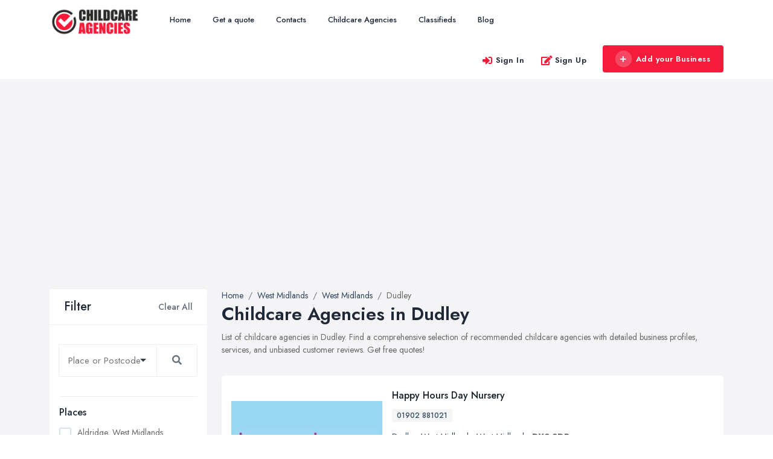

--- FILE ---
content_type: text/html; charset=UTF-8
request_url: https://www.childcarenurseries.co.uk/dudley
body_size: 9936
content:
<!doctype html>
<html>

<head>
    <meta charset="utf-8">
    <meta http-equiv="X-UA-Compatible" content="IE=edge">
    <meta name="viewport" content="width=device-width, initial-scale=1, shrink-to-fit=no">
    <meta name="google-site-verification" content="UvRo-OacK6FVbllrYhV449cjZW4mURluRwU9UPz5X40" />
        
            <title>Childcare Agencies in Dudley - Childminding & Nursery Services</title>
        <meta name="description" content="List of recommended childcare agencies in Dudley. Search for childcare agency in Dudley. Find local daycare & childminding services.">
         
            
    <!-- <meta name="author" content=""> -->
    <!-- Custom fonts for this template-->
    <!--Favicon-->
    <link rel="shortcut icon" href="/img/142/assets/favicon.ico" type="image/x-icon">
<link rel="icon" href="/img/142/assets/favicon.ico" type="image/x-icon">    <link href="https://fonts.googleapis.com/css?family=Nunito:200,200i,300,300i,400,400i,600,600i,700,700i,800,800i,900,900i" rel="stylesheet">
    <!-- Custom styles for this template-->
    <link href="https://www.childcarenurseries.co.uk/assets/domain/css/default/styles.css" rel="stylesheet">
    <link href="https://www.childcarenurseries.co.uk/assets/domain/css/default/custom.css" rel="stylesheet">
    <script async src="https://pagead2.googlesyndication.com/pagead/js/adsbygoogle.js?client=ca-pub-7625375526703358"
     crossorigin="anonymous"></script>    <!-- Custom styles for this page -->
<link href="https://www.childcarenurseries.co.uk/assets/admin/plugins/selectize/selectize.css" rel="stylesheet">
<link href="https://www.childcarenurseries.co.uk/assets/admin/plugins/selectize/selectize.bootstrap4.css" rel="stylesheet">
<link href="https://www.childcarenurseries.co.uk/assets/admin/plugins/toastify-js/toastify.min.css" rel="stylesheet">
    
    
</head>

<body>
    <!-- <div class="preloader"></div> -->
    <!-- Page Wrapper -->
    <div id="main-wrapper">
                 <!-- Default Organization Schema -->
      <script type="application/ld+json">
      {
         "@context": "https://schema.org",
         "@type": "Organization",
         "url": "https:\/\/www.childcarenurseries.co.uk",
         "name": "ChildCareNurseries.co.uk",
         "description": "List of recommended childcare agencies in the UK. Search for childcare agency by location, city and postcode. Find local daycare \u0026 childminding services.",
         "logo": "https:\/\/www.childcarenurseries.co.uk\/assets\/domain\/img\/logo.png"      }
      </script>
   
   
   <!-- ============================================================== -->
<!-- Top header  -->
<!-- ============================================================== -->
<!-- Start Navigation -->
<div class="header header-light dark-text">
    <div class="container">
        <nav id="navigation" class="navigation navigation-landscape">
            <div class="nav-header">
                
                <a class="nav-brand" href="https://www.childcarenurseries.co.uk/">
                    <img src="https://www.childcarenurseries.co.uk/img/142/assets/header-logo.png" class="logo" alt="Logo" />
                </a>
                <div class="nav-toggle"></div>
                <div class="mobile_nav">
                    <ul>
                                                    <li>
                                <a href="#" data-bs-toggle="modal" data-bs-target="#login" class="theme-cl fs-lg">
                                    <i class="lni lni-user"></i>
                                </a>
                            </li>
                                                <li>
                            <a href="https://www.childcarenurseries.co.uk/pages/signin" class="crs_yuo12 w-auto text-white theme-bg">
                                <span class="embos_45"><i class="fas fa-plus me-2"></i>Add Business</span>
                            </a>
                        </li>
                    </ul>
                </div>
            </div>
            <div class="nav-menus-wrapper" style="transition-property: none;">
                <ul class="nav-menu">

                    <li class=""><a href="/">Home</a></li>

                    <li class=""><a href="https://www.childcarenurseries.co.uk/pages/get-a-quote">Get a quote</a></li>

                    <li class=""><a href="https://www.childcarenurseries.co.uk/pages/contacts">Contacts</a></li>

                                            <li class=""><a href="https://www.childcarenurseries.co.uk/offices">Childcare Agencies</a></li>
                      
                    <li class=""><a href="https://www.childcarenurseries.co.uk/pages/ads">Classifieds</a></li>
                                            <li class=""><a href="https://www.childcarenurseries.co.uk/articles">Blog</a></li>
                        

                </ul>

                <ul class="nav-menu nav-menu-social align-to-right">
                                            <li>
                            <a href="#" data-bs-toggle="modal" data-bs-target="#login" class="ft-bold">
                                <i class="fas fa-sign-in-alt me-1 theme-cl"></i>Sign In
                            </a>
                        </li>
                        <li>
                            <a href="https://www.childcarenurseries.co.uk/pages/signup" class="ft-bold">
                                <i class="fas fa-edit me-1 theme-cl"></i>Sign Up
                            </a>
                        </li>
                                        <li class="add-listing">
                                                    <a href="https://www.childcarenurseries.co.uk/pages/signup">
                                <i class="fas fa-plus me-2"></i>Add your Business
                            </a>
                                             
                    </li>
                </ul>    
            </div>
    </div>
</div>
<!-- End Navigation -->
<div class="clearfix"></div>
<!-- ============================================================== -->
<!-- Top header  -->
<!-- ============================================================== -->        
        <!-- ============================ Main Section Start ================================== -->
        <section class="gray py-5">
            <div class="container">
                <div class="row">
                    <div class="col-xl-3 col-lg-4 col-md-12 col-sm-12">
    <div class="bg-white rounded mb-4">
        <div class="sidebar_header d-flex align-items-center justify-content-between px-4 py-3 br-bottom">
            <h4 class="ft-medium fs-lg mb-0">Filter</h4>
            <div class="ssh-header">
                <a href="https://www.childcarenurseries.co.uk/offices" class="clear_all ft-medium text-muted">Clear All</a>
                <a href="#search_open" data-bs-toggle="collapse" aria-expanded="false" role="button" class="collapsed _filter-ico ml-2"><i class="lni lni-text-align-right"></i></a>
            </div>
        </div>
        <!-- Find New Property -->
        <div class="sidebar-widgets collapse miz_show" id="search_open" data-bs-parent="#search_open">
            <div class="search-inner">
                <div class="side-filter-box">
                    <div class="side-filter-box-body">
                        <div class="inner_widget_link">
                            <form id="sidebarSearchForm" method="GET" action="https://www.childcarenurseries.co.uk/search">
                                <div class="input-group mb-3 selectize-no-top-margin">
                                    <input required id="search" type="text" class="form-control " value="" name="q" placeholder="Place or Postcode" aria-label="Search" aria-describedby="search-addon">
                                    <button class="btn btn-outline-secondary" style="border-color: #eee !important;" type="submit" id="search-addon">
                                        <div class="fa fa-search"></div>
                                    </button>
                                </div>
                            </form>
                        </div>
                                                    <div class="inner_widget_link">
                                <h6 class="ft-medium">Places</h6>
                                <ul class="no-ul-list filter-list">
                                                                            <li>
                                            <input autocomplete='off' id="location-25664" class="checkbox-custom" name="aldridge" type="checkbox" >
                                            <label for="location-25664" class="checkbox-custom-label">Aldridge, West Midlands</label>
                                        </li>
                                                                            <li>
                                            <input autocomplete='off' id="location-25676" class="checkbox-custom" name="bilston" type="checkbox" >
                                            <label for="location-25676" class="checkbox-custom-label">Bilston, West Midlands</label>
                                        </li>
                                                                            <li>
                                            <input autocomplete='off' id="location-25514" class="checkbox-custom" name="birmingham" type="checkbox" >
                                            <label for="location-25514" class="checkbox-custom-label">Birmingham, West Midlands</label>
                                        </li>
                                                                            <li>
                                            <input autocomplete='off' id="location-25564" class="checkbox-custom" name="blackheath" type="checkbox" >
                                            <label for="location-25564" class="checkbox-custom-label">Blackheath, West Midlands</label>
                                        </li>
                                                                            <li>
                                            <input autocomplete='off' id="location-25656" class="checkbox-custom" name="bloxwich" type="checkbox" >
                                            <label for="location-25656" class="checkbox-custom-label">Bloxwich, West Midlands</label>
                                        </li>
                                                                            <li>
                                            <input autocomplete='off' id="location-25638" class="checkbox-custom" name="brierley-hill" type="checkbox" >
                                            <label for="location-25638" class="checkbox-custom-label">Brierley Hill, West Midlands</label>
                                        </li>
                                                                            <li>
                                            <input autocomplete='off' id="location-25661" class="checkbox-custom" name="brownhills" type="checkbox" >
                                            <label for="location-25661" class="checkbox-custom-label">Brownhills, West Midlands</label>
                                        </li>
                                                                            <li>
                                            <input autocomplete='off' id="location-27743" class="checkbox-custom" name="chelmsley-wood" type="checkbox" >
                                            <label for="location-27743" class="checkbox-custom-label">Chelmsley Wood, West Midlands</label>
                                        </li>
                                                                            <li>
                                            <input autocomplete='off' id="location-25597" class="checkbox-custom" name="coventry" type="checkbox" >
                                            <label for="location-25597" class="checkbox-custom-label">Coventry, West Midlands</label>
                                        </li>
                                                                            <li>
                                            <input autocomplete='off' id="location-27708" class="checkbox-custom" name="cradley-heath" type="checkbox" >
                                            <label for="location-27708" class="checkbox-custom-label">Cradley Heath, West Midlands</label>
                                        </li>
                                                                            <li>
                                            <input autocomplete='off' id="location-25654" class="checkbox-custom" name="darlaston" type="checkbox" >
                                            <label for="location-25654" class="checkbox-custom-label">Darlaston, West Midlands</label>
                                        </li>
                                                                            <li>
                                            <input autocomplete='off' id="location-25627" class="checkbox-custom" name="dudley" type="checkbox" checked>
                                            <label for="location-25627" class="checkbox-custom-label">Dudley, West Midlands</label>
                                        </li>
                                                                            <li>
                                            <input autocomplete='off' id="location-25561" class="checkbox-custom" name="halesowen" type="checkbox" >
                                            <label for="location-25561" class="checkbox-custom-label">Halesowen, West Midlands</label>
                                        </li>
                                                                            <li>
                                            <input autocomplete='off' id="location-25640" class="checkbox-custom" name="kingswinford" type="checkbox" >
                                            <label for="location-25640" class="checkbox-custom-label">Kingswinford, West Midlands</label>
                                        </li>
                                                                            <li>
                                            <input autocomplete='off' id="location-25568" class="checkbox-custom" name="oldbury" type="checkbox" >
                                            <label for="location-25568" class="checkbox-custom-label">Oldbury, West Midlands</label>
                                        </li>
                                                                            <li>
                                            <input autocomplete='off' id="location-25565" class="checkbox-custom" name="rowley-regis" type="checkbox" >
                                            <label for="location-25565" class="checkbox-custom-label">Rowley Regis, West Midlands</label>
                                        </li>
                                                                            <li>
                                            <input autocomplete='off' id="location-25630" class="checkbox-custom" name="sedgley" type="checkbox" >
                                            <label for="location-25630" class="checkbox-custom-label">Sedgley, West Midlands</label>
                                        </li>
                                                                            <li>
                                            <input autocomplete='off' id="location-25566" class="checkbox-custom" name="smethwick" type="checkbox" >
                                            <label for="location-25566" class="checkbox-custom-label">Smethwick, West Midlands</label>
                                        </li>
                                                                            <li>
                                            <input autocomplete='off' id="location-25584" class="checkbox-custom" name="solihull" type="checkbox" >
                                            <label for="location-25584" class="checkbox-custom-label">Solihull, West Midlands</label>
                                        </li>
                                                                            <li>
                                            <input autocomplete='off' id="location-25644" class="checkbox-custom" name="stourbridge" type="checkbox" >
                                            <label for="location-25644" class="checkbox-custom-label">Stourbridge, West Midlands</label>
                                        </li>
                                                                            <li>
                                            <input autocomplete='off' id="location-25572" class="checkbox-custom" name="sutton-coldfield" type="checkbox" >
                                            <label for="location-25572" class="checkbox-custom-label">Sutton Coldfield, West Midlands</label>
                                        </li>
                                                                            <li>
                                            <input autocomplete='off' id="location-25634" class="checkbox-custom" name="tipton" type="checkbox" >
                                            <label for="location-25634" class="checkbox-custom-label">Tipton, West Midlands</label>
                                        </li>
                                                                            <li>
                                            <input autocomplete='off' id="location-25650" class="checkbox-custom" name="walsall" type="checkbox" >
                                            <label for="location-25650" class="checkbox-custom-label">Walsall, West Midlands</label>
                                        </li>
                                                                            <li>
                                            <input autocomplete='off' id="location-25653" class="checkbox-custom" name="wednesbury" type="checkbox" >
                                            <label for="location-25653" class="checkbox-custom-label">Wednesbury, West Midlands</label>
                                        </li>
                                                                            <li>
                                            <input autocomplete='off' id="location-25671" class="checkbox-custom" name="wednesfield" type="checkbox" >
                                            <label for="location-25671" class="checkbox-custom-label">Wednesfield, West Midlands</label>
                                        </li>
                                                                            <li>
                                            <input autocomplete='off' id="location-25569" class="checkbox-custom" name="west-bromwich" type="checkbox" >
                                            <label for="location-25569" class="checkbox-custom-label">West Bromwich, West Midlands</label>
                                        </li>
                                                                            <li>
                                            <input autocomplete='off' id="location-25673" class="checkbox-custom" name="willenhall" type="checkbox" >
                                            <label for="location-25673" class="checkbox-custom-label">Willenhall, West Midlands</label>
                                        </li>
                                                                            <li>
                                            <input autocomplete='off' id="location-25665" class="checkbox-custom" name="wolverhampton" type="checkbox" >
                                            <label for="location-25665" class="checkbox-custom-label">Wolverhampton, West Midlands</label>
                                        </li>
                                                                    </ul>
                            </div>
                                                                            <div class="inner_widget_link">
                                <h6 class="ft-medium">Popular Places</h6>
                                <ul class="no-ul-list" style="overflow-y: scroll; overflow-x: hidden; max-height: 250px;">
                                                                            <li>
                                            <input id="location-4668" class="checkbox-custom" name="belfast" type="checkbox" >
                                            <label for="location-4668" class="checkbox-custom-label">Belfast, County Antrim</label>
                                        </li>
                                                                            <li>
                                            <input id="location-25514" class="checkbox-custom" name="birmingham" type="checkbox" >
                                            <label for="location-25514" class="checkbox-custom-label">Birmingham, West Midlands</label>
                                        </li>
                                                                            <li>
                                            <input id="location-10494" class="checkbox-custom" name="bolton" type="checkbox" >
                                            <label for="location-10494" class="checkbox-custom-label">Bolton, Greater Manchester</label>
                                        </li>
                                                                            <li>
                                            <input id="location-26008" class="checkbox-custom" name="bradford" type="checkbox" >
                                            <label for="location-26008" class="checkbox-custom-label">Bradford, West Yorkshire</label>
                                        </li>
                                                                            <li>
                                            <input id="location-2292" class="checkbox-custom" name="bristol" type="checkbox" >
                                            <label for="location-2292" class="checkbox-custom-label">Bristol, South West England</label>
                                        </li>
                                                                            <li>
                                            <input id="location-3019" class="checkbox-custom" name="cardiff" type="checkbox" >
                                            <label for="location-3019" class="checkbox-custom-label">Cardiff, Wales</label>
                                        </li>
                                                                            <li>
                                            <input id="location-25597" class="checkbox-custom" name="coventry" type="checkbox" >
                                            <label for="location-25597" class="checkbox-custom-label">Coventry, West Midlands</label>
                                        </li>
                                                                            <li>
                                            <input id="location-23179" class="checkbox-custom" name="doncaster" type="checkbox" >
                                            <label for="location-23179" class="checkbox-custom-label">Doncaster, South Yorkshire</label>
                                        </li>
                                                                            <li>
                                            <input id="location-25627" class="checkbox-custom" name="dudley" type="checkbox" >
                                            <label for="location-25627" class="checkbox-custom-label">Dudley, West Midlands</label>
                                        </li>
                                                                            <li>
                                            <input id="location-3873" class="checkbox-custom" name="edinburgh" type="checkbox" >
                                            <label for="location-3873" class="checkbox-custom-label">Edinburgh, Scotland</label>
                                        </li>
                                                                            <li>
                                            <input id="location-3904" class="checkbox-custom" name="glasgow" type="checkbox" >
                                            <label for="location-3904" class="checkbox-custom-label">Glasgow, Scotland</label>
                                        </li>
                                                                            <li>
                                            <input id="location-8552" class="checkbox-custom" name="kingston-upon-hull" type="checkbox" >
                                            <label for="location-8552" class="checkbox-custom-label">Kingston upon Hull, East Riding of Yorkshire</label>
                                        </li>
                                                                            <li>
                                            <input id="location-26129" class="checkbox-custom" name="leeds" type="checkbox" >
                                            <label for="location-26129" class="checkbox-custom-label">Leeds, West Yorkshire</label>
                                        </li>
                                                                            <li>
                                            <input id="location-14491" class="checkbox-custom" name="leicester" type="checkbox" >
                                            <label for="location-14491" class="checkbox-custom-label">Leicester, Leicestershire</label>
                                        </li>
                                                                            <li>
                                            <input id="location-15627" class="checkbox-custom" name="liverpool" type="checkbox" >
                                            <label for="location-15627" class="checkbox-custom-label">Liverpool, Merseyside</label>
                                        </li>
                                                                            <li>
                                            <input id="location-4" class="checkbox-custom" name="london" type="checkbox" >
                                            <label for="location-4" class="checkbox-custom-label">London</label>
                                        </li>
                                                                            <li>
                                            <input id="location-10517" class="checkbox-custom" name="manchester" type="checkbox" >
                                            <label for="location-10517" class="checkbox-custom-label">Manchester, Greater Manchester</label>
                                        </li>
                                                                            <li>
                                            <input id="location-24893" class="checkbox-custom" name="newcastle-upon-tyne" type="checkbox" >
                                            <label for="location-24893" class="checkbox-custom-label">Newcastle upon Tyne, Tyne and Wear</label>
                                        </li>
                                                                            <li>
                                            <input id="location-18931" class="checkbox-custom" name="nottingham" type="checkbox" >
                                            <label for="location-18931" class="checkbox-custom-label">Nottingham, Nottinghamshire</label>
                                        </li>
                                                                            <li>
                                            <input id="location-7131" class="checkbox-custom" name="plymouth" type="checkbox" >
                                            <label for="location-7131" class="checkbox-custom-label">Plymouth, Devon</label>
                                        </li>
                                                                            <li>
                                            <input id="location-23237" class="checkbox-custom" name="sheffield" type="checkbox" >
                                            <label for="location-23237" class="checkbox-custom-label">Sheffield, South Yorkshire</label>
                                        </li>
                                                                            <li>
                                            <input id="location-10604" class="checkbox-custom" name="stockport" type="checkbox" >
                                            <label for="location-10604" class="checkbox-custom-label">Stockport, Greater Manchester</label>
                                        </li>
                                                                            <li>
                                            <input id="location-24974" class="checkbox-custom" name="sunderland" type="checkbox" >
                                            <label for="location-24974" class="checkbox-custom-label">Sunderland, Tyne and Wear</label>
                                        </li>
                                                                            <li>
                                            <input id="location-24767" class="checkbox-custom" name="swansea" type="checkbox" >
                                            <label for="location-24767" class="checkbox-custom-label">Swansea, Swansea</label>
                                        </li>
                                                                            <li>
                                            <input id="location-26211" class="checkbox-custom" name="wakefield" type="checkbox" >
                                            <label for="location-26211" class="checkbox-custom-label">Wakefield, West Yorkshire</label>
                                        </li>
                                                                            <li>
                                            <input id="location-25650" class="checkbox-custom" name="walsall" type="checkbox" >
                                            <label for="location-25650" class="checkbox-custom-label">Walsall, West Midlands</label>
                                        </li>
                                                                            <li>
                                            <input id="location-10643" class="checkbox-custom" name="wigan" type="checkbox" >
                                            <label for="location-10643" class="checkbox-custom-label">Wigan, Greater Manchester</label>
                                        </li>
                                                                            <li>
                                            <input id="location-27825" class="checkbox-custom" name="wirral" type="checkbox" >
                                            <label for="location-27825" class="checkbox-custom-label">Wirral, Merseyside</label>
                                        </li>
                                                                    </ul>
                            </div>
                                                                            <div class="inner_widget_link">
                                <h6 class="ft-medium">Latest Quotes</h6>
                                <ul class="no-ul-list filter-list">
                                                                            <li class="">
                                            <a class="d-inline-block my-1 text-truncate w-100 " href="https://www.childcarenurseries.co.uk/quote/25">Home childcare</a>
                                        </li>
                                                                            <li class="">
                                            <a class="d-inline-block my-1 text-truncate w-100 " href="https://www.childcarenurseries.co.uk/quote/22">Supervised Family Contact Sessions</a>
                                        </li>
                                                                            <li class="">
                                            <a class="d-inline-block my-1 text-truncate w-100 " href="https://www.childcarenurseries.co.uk/quote/21">Childcare for my 18 month old son</a>
                                        </li>
                                                                            <li class="">
                                            <a class="d-inline-block my-1 text-truncate w-100 " href="https://www.childcarenurseries.co.uk/quote/20">Child Care</a>
                                        </li>
                                                                            <li class="">
                                            <a class="d-inline-block my-1 text-truncate w-100 " href="https://www.childcarenurseries.co.uk/quote/19">Childcare/ Childminding/Nursery</a>
                                        </li>
                                                                            <li class="">
                                            <a class="d-inline-block my-1 text-truncate w-100 " href="https://www.childcarenurseries.co.uk/quote/18">AFTER SCHOOL CARE THURSDAYS</a>
                                        </li>
                                                                    </ul>
                            </div>
                                                                            <!--<script async src="//pagead2.googlesyndication.com/pagead/js/adsbygoogle.js"></script> -->
<!-- Directories - Sidebar -->
<ins class="adsbygoogle"
     style="display:inline-block;width:100%;height:220px;"
     data-ad-client="ca-pub-7625375526703358"
     data-ad-slot="6991966198"
     
     ></ins>
<script>
     
     (adsbygoogle = window.adsbygoogle || []).push({});
     
</script>                                            </div>
                </div>

            </div>
        </div>
    </div>
                                    
    <div class="single_widgets widget_thumb_post more">
        <h4 class="title">Trending articles</h4>
        <ul class="excerpt" data-excerpt-screens="sm" data-excerpt-default-height="130">
                            <li>
                    <span class="left">
                        <img src="https://www.childcarenurseries.co.uk/f/articles/142/118/managingchallengingbehaviourinearlyyearssettings-1753164124.jpg" alt="" class="">
                    </span>
                    <span class="right">
                        <a target="_blank" class="feed-title" href="https://www.childcarenurseries.co.uk/article/managing-challenging-behaviour-in-early-years-settings">  Managing Challenging Behaviour in ...</a>
                        <span class="post-date"><i class="ti-calendar"></i>22 Jul, 2025</span>
                    </span>
                </li>
                            <li>
                    <span class="left">
                        <img src="https://www.childcarenurseries.co.uk/f/articles/142/117/whyyoushouldnotsendyourchildtodaycare7thingstoconsider-1752559499.jpg" alt="" class="">
                    </span>
                    <span class="right">
                        <a target="_blank" class="feed-title" href="https://www.childcarenurseries.co.uk/article/why-you-should-not-send-your-child-to-daycare-things-to-consider">  Why You SHOULD NOT SEND YOUR CHILD TO ...</a>
                        <span class="post-date"><i class="ti-calendar"></i>15 Jul, 2025</span>
                    </span>
                </li>
                            <li>
                    <span class="left">
                        <img src="https://www.childcarenurseries.co.uk/f/articles/142/116/bestenrichmenttoyspuzzles-1751359419.jpg" alt="" class="">
                    </span>
                    <span class="right">
                        <a target="_blank" class="feed-title" href="https://www.childcarenurseries.co.uk/article/best-enrichment-toys-puzzles">  BEST Enrichment Toys & Puzzles ...</a>
                        <span class="post-date"><i class="ti-calendar"></i>01 Jul, 2025</span>
                    </span>
                </li>
                            <li>
                    <span class="left">
                        <img src="https://www.childcarenurseries.co.uk/f/articles/142/115/theroleofanearlychildhoodeducatorbuildingfoundationsforlifelonglearning-1751358282.jpg" alt="" class="">
                    </span>
                    <span class="right">
                        <a target="_blank" class="feed-title" href="https://www.childcarenurseries.co.uk/article/the-role-of-an-early-childhood-educator-building-foundations-for-lifelong-learning">  The Role of an Early Childhood ...</a>
                        <span class="post-date"><i class="ti-calendar"></i>01 Jul, 2025</span>
                    </span>
                </li>
                            <li>
                    <span class="left">
                        <img src="https://www.childcarenurseries.co.uk/f/articles/142/114/adayinthelifeofachildcareapprentice-1751004413.jpg" alt="" class="">
                    </span>
                    <span class="right">
                        <a target="_blank" class="feed-title" href="https://www.childcarenurseries.co.uk/article/a-day-in-the-life-of-a-childcare-apprentice">  A Day in the Life of a Childcare ...</a>
                        <span class="post-date"><i class="ti-calendar"></i>27 Jun, 2025</span>
                    </span>
                </li>
                            <li>
                    <span class="left">
                        <img src="https://www.childcarenurseries.co.uk/f/articles/142/113/topchildcareinterviewquestionsandanswerswhateveryparentshouldknow-1750404882.jpg" alt="" class="">
                    </span>
                    <span class="right">
                        <a target="_blank" class="feed-title" href="https://www.childcarenurseries.co.uk/article/top-child-care-interview-questions-and-answers-what-every-parent-should-know">  Top Child Care Interview Questions and ...</a>
                        <span class="post-date"><i class="ti-calendar"></i>20 Jun, 2025</span>
                    </span>
                </li>
                    </ul>
    </div>
         <!-- Sidebar End -->
        <style>
    .romb-adsense-wrapper {
        background: #ffffff;
        border-radius: 0.4rem;
        border: 1px solid #e5e8f3;
    }
    </style>
        <div class="romb-adsense-wrapper d-none">
        <h4 class="title px-3 py-3" >Partner's ads</h4>
        <div class="romb-adsense" data-category="babysitting-childcare" ></div>
    </div>
</div>                    <!-- Item Wrap Start -->
                    <div class="col-xl-9 col-lg-8 col-md-12 col-sm-12">
                        
<!-- row -->
<div class="row justify-content-center g-2">
    <div class="col-xl-12 col-lg-12 col-md-12 col-12">
        <nav aria-label="breadcrumb">
            <ol class="breadcrumb" itemscope itemtype="https://schema.org/BreadcrumbList">
                <li class="breadcrumb-item" itemprop="itemListElement" itemscope itemtype="https://schema.org/ListItem">
                    <a href="https://www.childcarenurseries.co.uk" itemprop="item" >
                        <span itemprop="name">Home</span>
                        <meta itemprop="position" content="1" />
                    </a>
                </li>

                                    <li class="breadcrumb-item" itemprop="itemListElement" itemscope itemtype="https://schema.org/ListItem" class="breadcrumb-item " aria-current="page"><a itemprop="item" href="https://www.childcarenurseries.co.uk/west-midlands"><span itemprop="name">West Midlands</span></a><meta itemprop="position" content="2" /></li><li class="breadcrumb-item" itemprop="itemListElement" itemscope itemtype="https://schema.org/ListItem" class="breadcrumb-item " aria-current="page"><a itemprop="item" href="https://www.childcarenurseries.co.uk/west-midlands-county"><span itemprop="name">West Midlands</span></a><meta itemprop="position" content="3" /></li><li class="breadcrumb-item" itemprop="itemListElement" itemscope itemtype="https://schema.org/ListItem" class="breadcrumb-item active" aria-current="page"><span itemprop="item" ><span itemprop="name">Dudley</span></span><meta itemprop="position" content="4" /></li>                            </ol>
        </nav>
                    <div class="business-listing-heading">
                <h1 class="ft-bold">Childcare Agencies in Dudley</h1>
                <div class="mb-4">List of childcare agencies in Dudley. Find a comprehensive selection of recommended childcare agencies with detailed business profiles, services, and unbiased customer reviews. Get free quotes!</div>
            </div>
            </div>
    <div class="col-xl-12 col-lg-12 col-md-12 col-12">
        <div class="d-block grouping-listings">

                                                                                        <!-- Single Item -->
                    <div class="grouping-listings-single"  itemscope="" itemtype="https://schema.org/LocalBusiness">
                        <div class="vrt-list-wrap">
                            <div class="vrt-list-wrap-head">
                                <div class="vrt-list-thumb">
                                    <div class="vrt-list-thumb-figure">
                                        <img itemprop="image" src="https://www.childcarenurseries.co.uk/logos/childcare/happyhoursdaynursery.org.uk.jpg" class="img-fluid" alt="Happy Hours Day Nursery" title="Happy Hours Day Nursery" width="273" height="153" loading="lazy" />                                    </div>
                                </div>
                                <div class="vrt-list-content w-100">
                                    <h2 class="mb-0 ft-medium h4">
                                        <a href="https://www.childcarenurseries.co.uk/business/happy-hours-day-nursery" class="text-dark fs-md">
                                            <span itemprop="name">Happy Hours Day Nursery</span>
                                                                                    </a>
                                    </h2>
                                                                                                            <div class="vrt-list-features mt-2 mb-2">
                                        <ul>
                                                                                            <li><a href="tel:01902 881021">01902 881021</a></li>
                                                <meta itemprop="telephone" content="01902 881021">
                                                                                    </ul>
                                    </div>
                                    <div class="vrt-list-sts">

                                        <p class="vrt-qgunke" itemtype="https://schema.org/PostalAddress" itemprop="address" itemscope="">
                                                                                            <a href="https://www.childcarenurseries.co.uk/dudley">Dudley</a>,
                                                                                                    <a href="https://www.childcarenurseries.co.uk/west-midlands-county">West Midlands</a>,
                                                                                                                                                    <a itemprop="addressRegion" href="https://www.childcarenurseries.co.uk/west-midlands">West Midlands</a>,
                                                                                                                                        <b itemprop="postalCode">DY3 3DR</b>
                                                                                        <meta itemprop="addressCountry" content="GB">
                                        </p>
                                    </div>

                                    <div class="vrt-list-desc">
                                                                                                                            <p itemprop="description" class="vrt-qgunke">Happy Hours Day Nursery has been open since August of 1989, and caters for up to 48 children at any one time. We have three rooms, Baby room 0/2 years, Toddler room 2/3 years, and Pre school room 3/6<span class="hidden-sm hidden-md hidden-lg visible-inline-xs"> <span class="ft-bold hidden-xs-down"><a href="" class="d14ixh showMore">more</a></span> </span> <span class="to-toggle-hidden hidden-sm-up">years. Each room has a strict staff to children ratio which is adhered to at all times. We are Ofsted registered and a copy of our report is available for your perusal. We have an open house policy enabling you to visit the nursery at any time to suit yourself.  <span class="ft-bold hidden-xs-down"><a href="" class="d14ixh showLess">less</a></span>  </span></p>
                                                                            </div>
                                                                    </div>
                            </div>
                        </div>
                    </div>
                                                                            <!-- Single Item -->
                    <div class="grouping-listings-single"  itemscope="" itemtype="https://schema.org/LocalBusiness">
                        <div class="vrt-list-wrap">
                            <div class="vrt-list-wrap-head">
                                <div class="vrt-list-thumb">
                                    <div class="vrt-list-thumb-figure">
                                        <img itemprop="image" src="https://www.childcarenurseries.co.uk/logos/childcare/childcarehomefromhome.co.uk.jpg" class="img-fluid" alt="Home From Home Childcare" title="Home From Home Childcare" width="273" height="153" loading="lazy" />                                    </div>
                                </div>
                                <div class="vrt-list-content w-100">
                                    <h2 class="mb-0 ft-medium h4">
                                        <a href="https://www.childcarenurseries.co.uk/business/home-from-home-childcare" class="text-dark fs-md">
                                            <span itemprop="name">Home From Home Childcare</span>
                                                                                    </a>
                                    </h2>
                                                                                                            <div class="vrt-list-features mt-2 mb-2">
                                        <ul>
                                                                                            <li><a href="tel:01902 881235">01902 881235</a></li>
                                                <meta itemprop="telephone" content="01902 881235">
                                                                                    </ul>
                                    </div>
                                    <div class="vrt-list-sts">

                                        <p class="vrt-qgunke" itemtype="https://schema.org/PostalAddress" itemprop="address" itemscope="">
                                                                                            <a href="https://www.childcarenurseries.co.uk/dudley">Dudley</a>,
                                                                                                    <a href="https://www.childcarenurseries.co.uk/west-midlands-county">West Midlands</a>,
                                                                                                                                                    <a itemprop="addressRegion" href="https://www.childcarenurseries.co.uk/west-midlands">West Midlands</a>,
                                                                                                                                        <b itemprop="postalCode">DY3 3XF</b>
                                                                                        <meta itemprop="addressCountry" content="GB">
                                        </p>
                                    </div>

                                    <div class="vrt-list-desc">
                                                                                                                            <p itemprop="description" class="vrt-qgunke">Increasing demands are being made on child care facilities, since all parents want the very best for their children, right from their very first learning experiences. In addition, there is now a<span class="hidden-sm hidden-md hidden-lg visible-inline-xs"> <span class="ft-bold hidden-xs-down"><a href="" class="d14ixh showMore">more</a></span> </span> <span class="to-toggle-hidden hidden-sm-up">marked trend towards intellectual education for children, but still children also need to play, move, get enough exercise and discover their own bodies.  <span class="ft-bold hidden-xs-down"><a href="" class="d14ixh showLess">less</a></span>  </span></p>
                                                                            </div>
                                                                    </div>
                            </div>
                        </div>
                    </div>
                
            
        </div>
    </div>

    
    <div class="col-lg-12 col-md-12 col-sm-12">
        <div class="list-411">
            <div class="list-412">
                <h4 class="ft-bold mb-0">Can't find your business?</h4>
                <span>Adding a business to ChildCareNurseries.co.uk is free.</span>
            </div>
            <div class="list-413">
                                    <a class="btn text-light theme-bg rounded" href="https://www.childcarenurseries.co.uk/pages/signup">Add business</a>
                
            </div>
        </div>
    </div>

    <div class="col-lg-12 col-md-12 col-sm-12">
        <h4 class="ft-bold">Frequently Asked Questions and Answers</h4>
        <div id="accordion2" class="accordion">
            <div class="card">
                <div class="card-header" id="h7">
                    <h5 class="mb-0">
                        <button class="btn btn-link" data-bs-toggle="collapse" data-bs-target="#ord7" aria-expanded="true" aria-controls="ord7">
                            HOW DO I ADD A BUSINESS LISTING?
                        </button>
                    </h5>
                </div>

                <div id="ord7" class="collapse show" aria-labelledby="h7" data-parent="#accordion2">
                    <div class="card-body">
                        <ol>
                            <li>Click <a href="/pages/signin">here</a> to navigate to the Login page.</li>
                            <li>If you haven't yet registered, click <a href="/pages/signup">here</a> to navigate to the Registration page.</li>
                            <li>Fill all required fields.</li>
                            <li>After you have logged in, click on "Add Business.</li>
                            <li>After you have clicked on "Add Business", you will be redirected to another page.</li>
                            <li>You can now fill in the details for this Business.</li>
                            <li>Click on the "Create" button.</li>
                            <li>Your listing will now be "pending approval".</li>
                            <li>One of our Administrators will review your listing and decide whether to Approve or Reject it.</li>
                        </ol>
                    </div>
                </div>
            </div>
            <div class="card">
                <div class="card-header" id="h9">
                    <h5 class="mb-0">
                        <button class="btn btn-link collapsed" data-bs-toggle="collapse" data-bs-target="#ord9" aria-expanded="false" aria-controls="ord9">
                            WHAT ARE THE CHARGES FOR LISTING?
                        </button>
                    </h5>
                </div>
                <div id="ord9" class="collapse" aria-labelledby="h9" data-parent="#accordion2">
                    <div class="card-body">
                        We provide the following types of registration: subscription £9.95/per year, £35.95 one-time fee and free registration.
                    </div>
                </div>
            </div>
            <div class="card">
                <div class="card-header" id="h4">
                    <h5 class="mb-0">
                        <button class="btn btn-link collapsed" data-bs-toggle="collapse" data-bs-target="#ord4" aria-expanded="false" aria-controls="ord4">
                            WHAT DOES A STANDARD DIRECTORY LISTING OFFER?
                        </button>
                    </h5>
                </div>

                <div id="ord4" class="collapse" aria-labelledby="h4" data-parent="#accordion2">
                    <div class="card-body">
                        Free listings show up after all Premium listings. You can place your logo, images in the gallery, services, products - but without any links included. You will not be able to receive quotes from our visitors.
                    </div>
                </div>
            </div>
            <div class="card">
                <div class="card-header" id="h3">
                    <h5 class="mb-0">
                        <button class="btn btn-link collapsed" data-bs-toggle="collapse" data-bs-target="#ord3" aria-expanded="false" aria-controls="ord3">
                            WHAT DOES A PREMIUM LISTING OFFER?
                        </button>
                    </h5>
                </div>

                <div id="ord3" class="collapse" aria-labelledby="h3" data-parent="#accordion2">
                    <div class="card-body">
                        <ol>
                            <li>Priority listing positioning for city, county, in the search results, and our home page.</li>
                            <li>A website link on the listing page.</li>
                            <li>Can add services with links included.</li>
                            <li>Have access to all submitted free quotes from our visitors.</li>
                        </ol>
                    </div>
                </div>
            </div>
            <div class="card">
                <div class="card-header" id="h2">
                    <h5 class="mb-0">
                        <button class="btn btn-link collapsed" data-bs-toggle="collapse" data-bs-target="#ord2" aria-expanded="false" aria-controls="ord2">
                            WHAT ARE THE BENEFITS OF ADDING MY BUSINESS?
                        </button>
                    </h5>
                </div>

                <div id="ord2" class="collapse" aria-labelledby="h3" data-parent="#accordion2">
                    <div class="card-body">
                        <ol>
                            <li>Increase leads that you can follow up and generate sales from.</li>
                            <li>Increase your online presence which, these days, is an indispensable commodity.</li>
                            <li>Allow the thousands of potential customers who use the directory each month to find you.</li>
                        </ol>
                    </div>
                </div>
            </div>
        </div>
    </div>

</div>
<!-- row -->




<!-- ============================ Main Section End ================================== -->

                    </div>
                </div>
            </div>
        </section>
        <!-- ============================ Main Section End ================================== -->    
        
        <!-- ============================ Footer Start ================================== -->
<footer class="light-footer skin-light-footer style-2">
    <div class="footer-middle">
        <div class="container">
            <div class="row">

                <div class="col-xl-4 col-lg-4 col-md-4 col-sm-12">
                    <div class="footer_widget">
                        <img src="https://www.childcarenurseries.co.uk/img/142/assets/footer-logo.png" class="img-footer small mb-2" alt="" />

                        <!-- <div class="address mt-2">
                            7742 Sadar Street Range Road, USA<br>United Kingdom GHQ11
                        </div> -->
                        <div class="address mt-3">
                            <br>cs@realpeoplemedia.co.uk
                        </div>
                        <!-- <div class="address mt-2">
                            <ul class="list-inline">
                                <li class="list-inline-item"><a href="#" class="theme-cl"><i class="lni lni-facebook-filled"></i></a></li>
                                <li class="list-inline-item"><a href="#" class="theme-cl"><i class="lni lni-twitter-filled"></i></a></li>
                                <li class="list-inline-item"><a href="#" class="theme-cl"><i class="lni lni-youtube"></i></a></li>
                                <li class="list-inline-item"><a href="#" class="theme-cl"><i class="lni lni-instagram-filled"></i></a></li>
                                <li class="list-inline-item"><a href="#" class="theme-cl"><i class="lni lni-linkedin-original"></i></a></li>
                            </ul>
                        </div> -->
                    </div>
                </div>

                <div class="col-xl-4 col-lg-4 col-md-4 col-sm-12">
                    <div class="footer_widget">
                        <h4 class="widget_title">Main Navigation</h4>
                        <ul class="footer-menu">
                            <li><a href="https://www.childcarenurseries.co.uk">Home</a></li>
                            <li><a href="https://www.childcarenurseries.co.uk/pages/get-a-quote">Get a quote</a></li>
                            <li><a href="https://www.childcarenurseries.co.uk/pages/contacts">Contacts</a></li>
                            <li><a href="https://www.childcarenurseries.co.uk/pages/ads">Classifieds</a></li>
                            <li><a href="https://www.childcarenurseries.co.uk/articles">Blog</a></li>
                        </ul>
                    </div>
                </div>

                <div class="col-xl-4 col-lg-4 col-md-4 col-sm-12">
                    <div class="footer_widget">
                        <h4 class="widget_title">Helpful Links</h4>
                        <ul class="footer-menu">
                            <li><a href="https://www.childcarenurseries.co.uk/pages/signup">Register</a></li>
                            <li><a href="https://www.childcarenurseries.co.uk/pages/signin">Login</a></li>
                            <li><a href="https://www.childcarenurseries.co.uk/pages/faq">FAQ</a></li>
                            <li><a href="https://www.childcarenurseries.co.uk/pages/cookies">Cookies</a></li>
                            <li><a onclick="javascript:gdprCookie.update(event);" href="#">Cookies Settings</a></li>
                            <li><a href="https://www.childcarenurseries.co.uk/pages/privacy">Privacy Policy</a></li>
                        </ul>
                    </div>
                </div>

            </div>
        </div>
    </div>

    <div class="footer-bottom br-top">
        <div class="container">
            <div class="row align-items-center">
                <div class="col-lg-12 col-md-12 text-center">
                    <p class="mb-0">© 2026 | ChildCareNurseries.co.uk</p>
                </div>
            </div>
        </div>
    </div>
</footer>
<!-- ============================ Footer End ================================== -->
<!-- Log In Modal -->
<div class="modal fade" id="login" tabindex="-1" role="dialog" aria-labelledby="loginmodal" aria-hidden="true">
    <div class="modal-dialog login-pop-form" role="document">
        <div class="modal-content" id="loginmodal">
            <div class="modal-headers">
                <button type="button" class="close" data-bs-dismiss="modal" aria-label="Close">
                    <span class="ti-close"></span>
                </button>
            </div>

            <div class="modal-body p-5">
                <div class="text-center mb-4">
                    <h4 class="m-0 ft-medium">Login Your Account</h4>
                </div>

                <form class="submit-form" id="login_form_modal" action="https://www.childcarenurseries.co.uk/pages/signin" method="post" novalidate data-parsley-validate="">
                    <input type="hidden" name="csrf_test_name" value="db096332f0b7c0f00a342d962092f87d" />
                    <div class="form-group">
                        <label class="mb-1">User Email</label>
                        <input type="text" name="email" class="form-control rounded bg-light" placeholder="Email*" data-parsley-required-message="User Email is required!" required data-parsley-type="email">
                    </div>

                    <div class="form-group">
                        <label class="mb-1">Password</label>
                        <input type="password" name="password" class="form-control rounded bg-light" placeholder="Password*" required data-parsley-required-message="The Password field is required!">
                    </div>

                    <div class="form-group">
                        <div class="d-flex align-items-center justify-content-between">
                            <div class="flex-1">
                                <input id="rememeber_me" class="checkbox-custom" name="rememeber_me" type="checkbox">
                                <label for="rememeber_me" class="checkbox-custom-label">Remember Me</label>
                            </div>
                            <div class="eltio_k2">
                                <a href="https://www.childcarenurseries.co.uk/pages/password" class="theme-cl">Lost Your Password?</a>
                            </div>
                        </div>
                    </div>

                    <div class="form-group">
                        <button type="submit" class="btn btn-md full-width theme-bg text-light rounded ft-medium">Sign In</button>
                    </div>

                    <div class="form-group text-center mb-0">
                        <p class="extra">Or login with</p>
                        <div class="option-log">
                            <div class="single-log-opt">
                                                <a rel="nofollow" href="https://accounts.google.com/o/oauth2/auth?response_type=code&access_type=online&client_id=1066256144998-2vc7rmi9eh5p7lmhjleed9i973s7h6ek.apps.googleusercontent.com&redirect_uri=https%3A%2F%2Fwww.childcarenurseries.co.uk%2Fvalidate-g-auth&state&scope=email%20profile&approval_prompt=auto" class="g-auth-btn log-btn "  >
                    <img src="https://www.childcarenurseries.co.uk/assets/domain/img/c-1.png" class="img-fluid" alt="">
                    <span>Login with Google</span>
                </a>                                <!-- <a href="javascript:void(0);" class="log-btn"><img src="https://via.placeholder.com/200x200" class="img-fluid" alt="" />Login with Google</a> -->
                            </div>
                            <div class="single-log-opt"></div>
                        </div>
                    </div>
                </form>
            </div>
        </div>
    </div>
</div>
<!-- End Modal -->

<a id="tops-button" class="top-scroll" title="Back to top" href="#"><i class="ti-arrow-up"></i></a>   
    </div>
    <!-- ============================================================== -->
    <!-- End Wrapper -->
    <!-- ============================================================== -->
  
    <!-- ============================================================== -->
    <!-- All Jquery -->
    <!-- ============================================================== -->
    <script src="https://www.childcarenurseries.co.uk/assets/domain/js/jquery.min.js"></script>
    <script src="https://www.childcarenurseries.co.uk/assets/domain/js/popper.min.js"></script>
    <script src="https://www.childcarenurseries.co.uk/assets/domain/js/bootstrap.min.js"></script>
    <script src="https://www.childcarenurseries.co.uk/assets/domain/js/slick.js"></script>
    <script src="https://www.childcarenurseries.co.uk/assets/domain/js/jquery.magnific-popup.min.js"></script>
    <script src="https://www.childcarenurseries.co.uk/assets/domain/js/dropzone.js"></script>
    <script src="https://www.childcarenurseries.co.uk/assets/domain/js/counterup.js"></script>
    <script src="https://www.childcarenurseries.co.uk/assets/domain/js/lightbox.js"></script>
    <script src="https://www.childcarenurseries.co.uk/assets/domain/js/moment.min.js"></script>
    <script src="https://www.childcarenurseries.co.uk/assets/domain/js/daterangepicker.js"></script>
    <script src="https://www.childcarenurseries.co.uk/assets/domain/js/lightbox.js"></script>		
    <script src="https://www.childcarenurseries.co.uk/assets/domain/js/jQuery.style.switcher.js"></script>
    <!-- Custom scripts for all pages-->
    <script src="https://www.childcarenurseries.co.uk/assets/domain/js/custom.js"></script>
    <!-- ============================================================== -->
    <!-- This page plugins -->
    <!-- ============================================================== -->	

    <!-- Page level plugins -->

<script src="https://www.childcarenurseries.co.uk/assets/admin/plugins/sweetalert/sweetalert.min.js"></script>
<script src="https://www.childcarenurseries.co.uk/assets/admin/plugins/selectize/selectize.min.js"></script>
<script src="https://www.childcarenurseries.co.uk/assets/admin/plugins/toastify-js/toastify.min.js"></script>
<script src="https://www.childcarenurseries.co.uk/assets/domain/js/excerpt.js"></script>
<!-- Page level custom scripts -->
<script src="https://www.childcarenurseries.co.uk/assets/domain/js/pages/listing.js"></script>
</body>

</html>

--- FILE ---
content_type: text/css
request_url: https://www.childcarenurseries.co.uk/assets/domain/css/default/custom.css
body_size: 1808
content:
/* Custom CSS  */
.cursor-pointer {
    cursor: pointer;
}
.float-right {
    float: right!important;
}
.parsley-errors-list {
    color: #F41b3b !important;
    padding-left: unset;
}
.selectize-input > .parsley-errors-list {

    position: absolute;
    bottom: -60%;
    left: 0;
}
.Goodup-ft-first{
    min-height: 30px;
}
.blg_title {
    min-height: 53px;;
}
.payment-period {
    font-size: 22px;
}
.selectize-control.single .selectize-input, .selectize-control.single .selectize-input  {
    /** selectize styling override*/
    height: 54px !important;
    padding: 10px 15px;
    font-size: 15px;
    border-radius: 1px;
    border-color: #eee;
    color: #2b2e30;
}
.selectize-control.single .selectize-input, .selectize-control.single .selectize-input input {
    margin-top: 5px !important;
}
.selectize-control.single .selectize-input, .selectize-control.single .selectize-input span {
    margin-top: 3px !important;
}

.selectize-no-top-margin .selectize-control.single .selectize-input {
    margin-top: 0px !important;
}

.selectize-control.plugin-remove_button .remove-single { 
    right: 39px !important;
    top: 7px !important;
}
.selectize-dropdown, .selectize-dropdown.form-control {
    height: auto !important;
}
.remember-row {
	display: -webkit-box;
	display: -ms-flexbox;
	display: flex;
	-ms-flex-line-pack: center;
	align-content: center;
	-webkit-box-align: center;
	-ms-flex-align: center;
	align-items: center;
}

.vrt-list-thumb {
    max-width: 250px;
}

label.required::after {
    content: "\002A";
    font-size: "12px";
    color: #F41b3b;
    margin-left: 2.5px;
}

.home-banner {
    height: 30vh;
    min-height: 420px;
}
/* 
.home-banner .banner_caption {
    background-color: rgba(255, 255, 255, 0.8);
} */

#search-suggestions-container {
    position: absolute; 
    top: 68px; 
    width: 100%; 
    min-height: 85px;
    max-height: 250px; 
    background: #FFF; 
    border: 1px solid #eee; 
    border-radius: 6px; 
    overflow-x: scroll; 
    z-index: 3;
    visibility: hidden;
    height: 0px;
}

#search-suggestions-container.relative {
    
    position: relative !important; 
    top: unset !important;  
   
    width: 100%; 
    min-height: unset;
    max-height: 250px; 
    background: #FFF; 
    border: 1px solid #eee; 
    border-radius: 6px; 
    overflow-x: scroll; 
    z-index: 3;
    visibility: hidden;
    height: 0px;
}

#search-suggestions-container ul {
    padding-bottom: 15px;
}
#search-suggestions-container li > p {
    cursor: pointer;
}

.home-counters {
    background: #FFF;
    padding: 15px;
    border-radius: 6px;
    min-width: 120px;
}

#map_custom {
    position: relative; 
    width: 450px; 
    height: 550px;
}

.datamap path:hover {
    fill: #FC8D59 !important;
}

.more {

}
.more .excerpt {
    position: relative;
    overflow: hidden;
    transition: 0.35s;
}

.more .excerpt.closed {

}
.more .excerpt.opened {

}

.more .show-more-btn {
    border: none;
    background: none;
    color: #666;
    cursor: pointer;
    outline:none;
}

.more .excerpt.closed:after {
    content: "";
    position: absolute;
    bottom: 0px;
    left: 0px;
    right: 0px;
    height: 10px;
    background: rgba(255,255,255,1);
    background: -moz-linear-gradient(top, rgba(255,255,255,1) 0%, rgba(246,246,246,0.5) 47%, rgba(237,237,237,0.5) 100%);
    background: -webkit-gradient(left top, left bottom, color-stop(0%, rgba(255,255,255,0.5)), color-stop(47%, rgba(246,246,246,0.5)), color-stop(100%, rgba(237,237,237,0.5)));
    background: -webkit-linear-gradient(top, rgba(255,255,255,1) 0%, rgba(246,246,246,0.5) 47%, rgba(237,237,237,0.5) 100%);
    background: -o-linear-gradient(top, rgba(255,255,255,1) 0%, rgba(246,246,246,0.5) 47%, rgba(237,237,237,0.5) 100%);
    background: -ms-linear-gradient(top, rgba(255,255,255,1) 0%, rgba(246,246,246,0.5) 47%, rgba(237,237,237,0.5) 100%);
    background: linear-gradient(to bottom, rgba(255,255,255,1) 0%, rgba(246,246,246,0.5) 47%, rgba(237,237,237,0.5) 100%);
    filter: progid:DXImageTransform.Microsoft.gradient( startColorstr='#ffffff', endColorstr='#ededed', GradientType=0 );
}

.banner_title {
    font-weight: 500;
}

.premium-badge {
    margin: 3px 5px 4px 0px;
    display: inline-block;
    padding: 2px 8px;
    background: #0fb351;
    border-radius: 2px;
    font-size: 12px;
    font-weight: 500;
    transition: all ease 0.4s;
    float: right;
}

.premium-badge  span.verified-badge {
    top: unset;
}

.vrt-list-wrap {
    margin-bottom: 20px;
}

#search.postcode {
    text-transform: uppercase;
}


.service-price {
    /* margin: 3px 5px 4px 0px; */
    display: inline-block;
    padding: 2px 8px;
    background: #f4f5f7;
    border-radius: 2px;
    font-size: 12px;
    font-weight: 500;
    transition: all ease 0.4s;
    position: absolute;
    top: 0px;
    right: 0;
}

.service-item img, .service-item .color-thief-init {
    height: 153px;
}

.services-slide {
    display: flex;
    align-items: center;
}
.about-business-label {
    font-size: 20px!important;
}
.single_article_wrap .article_body_wrap ul {
    list-style: circle;
    color: #6e7c90;
}
.single_article_wrap .article_body_wrap .h2-article {
    font-size:18px !important; 
    margin-top:20px !important;
}
.single_article_wrap .article_body_wrap .h3-article {
    font-size:16px !important; 
    margin-top:20px !important;
}
.single_article_wrap .article_body_wrap .p-article {
    margin-top:0px !important;
}
@media (max-width: 991px) {	
    .home-banner {
        height: 30vh;
        min-height: 520px;
    }
    .about-business-label {
        font-size: 18px!important;
    }
}

@media (max-width: 600px) {
    .home-banner {
        height: 30vh;
        min-height: 620px;
    }
    .home-counters {
        background: unset;
        padding: initial;
        border-radius: none;
        min-width: unset;
    }
    #map_custom {
        position: relative; 
        width: 85%; 
        height: 550px;
    }
    .service-price {
        top: 4px;
        right: -6px;
    }

    .review-comments-avatar {
        position: relative;
        display: flex;
        align-content: center;
        justify-content: center;
        width: 100%;
    }


    .reviews-comments-item {
        padding-left: 0px;
    }
    .vrt-list-thumb {
        /* --widthA: calc(24px * 4);
        --widthB: calc(12px * 2);
        --widthC: calc(var(--widthA) + var(--widthB) + 250px);
        --widthD: calc(100vw - var(--widthC));
        margin-left: calc(var(--widthD) / 2); */
    }
    .vrt-list-thumb {
        max-width: unset;
    }
}
@media (max-width:360px) {
    
}


--- FILE ---
content_type: text/javascript
request_url: https://www.childcarenurseries.co.uk/assets/domain/js/custom.js
body_size: 5806
content:
$(function() {
    "use strict";

	//Loader	
	$(function preloaderLoad() {
        if($('.preloader').length){
            $('.preloader').delay(200).fadeOut(300);
        }
        $(".preloader_disabler").on('click', function() {
            $("#preloader").hide();
        });
    });
	
	// Script Navigation
	! function(n, e, i, a) {
		n.navigation = function(t, s) {
			var o = {
					responsive: !0,
					mobileBreakpoint:992,
					showDuration: 300,
					hideDuration: 300,
					showDelayDuration: 0,
					hideDelayDuration: 0,
					submenuTrigger: "hover",
					effect: "fade",
					submenuIndicator: !0,
					hideSubWhenGoOut: !0,
					visibleSubmenusOnMobile: !1,
					fixed: !1,
					overlay: !0,
					overlayColor: "rgba(0, 0, 0, 0.5)",
					hidden: !1,
					offCanvasSide: "left",
					onInit: function() {},
					onShowOffCanvas: function() {},
					onHideOffCanvas: function() {}
				},
				u = this,
				r = Number.MAX_VALUE,
				d = 1,
				f = "click.nav touchstart.nav",
				l = "mouseenter.nav",
				c = "mouseleave.nav";
			u.settings = {};
			var t = (n(t), t);
			n(t).find(".nav-menus-wrapper").prepend("<span class='nav-menus-wrapper-close-button'>✕</span>"), n(t).find(".nav-search").length > 0 && n(t).find(".nav-search").find("form").prepend("<span class='nav-search-close-button'>✕</span>"), u.init = function() {
				u.settings = n.extend({}, o, s), "right" == u.settings.offCanvasSide && n(t).find(".nav-menus-wrapper").addClass("nav-menus-wrapper-right"), u.settings.hidden && (n(t).addClass("navigation-hidden"), u.settings.mobileBreakpoint = 99999), v(), u.settings.fixed && n(t).addClass("navigation-fixed"), n(t).find(".nav-toggle").on("click touchstart", function(n) {
					n.stopPropagation(), n.preventDefault(), u.showOffcanvas(), s !== a && u.callback("onShowOffCanvas")
				}), n(t).find(".nav-menus-wrapper-close-button").on("click touchstart", function() {
					u.hideOffcanvas(), s !== a && u.callback("onHideOffCanvas")
				}), n(t).find(".nav-search-button").on("click touchstart", function(n) {
					n.stopPropagation(), n.preventDefault(), u.toggleSearch()
				}), n(t).find(".nav-search-close-button").on("click touchstart", function() {
					u.toggleSearch()
				}), n(t).find(".megamenu-tabs").length > 0 && y(), n(e).resize(function() {
					m(), C()
				}), m(), s !== a && u.callback("onInit")
			};
			var v = function() {
				n(t).find("li").each(function() {
					n(this).children(".nav-dropdown,.megamenu-panel").length > 0 && (n(this).children(".nav-dropdown,.megamenu-panel").addClass("nav-submenu"), u.settings.submenuIndicator && n(this).children("a").append("<span class='submenu-indicator'><span class='submenu-indicator-chevron'></span></span>"))
				})
			};
			u.showSubmenu = function(e, i) {
				g() > u.settings.mobileBreakpoint && n(t).find(".nav-search").find("form").slideUp(), "fade" == i ? n(e).children(".nav-submenu").stop(!0, !0).delay(u.settings.showDelayDuration).fadeIn(u.settings.showDuration) : n(e).children(".nav-submenu").stop(!0, !0).delay(u.settings.showDelayDuration).slideDown(u.settings.showDuration), n(e).addClass("nav-submenu-open")
			}, u.hideSubmenu = function(e, i) {
				"fade" == i ? n(e).find(".nav-submenu").stop(!0, !0).delay(u.settings.hideDelayDuration).fadeOut(u.settings.hideDuration) : n(e).find(".nav-submenu").stop(!0, !0).delay(u.settings.hideDelayDuration).slideUp(u.settings.hideDuration), n(e).removeClass("nav-submenu-open").find(".nav-submenu-open").removeClass("nav-submenu-open")
			};
			var h = function() {
					n("body").addClass("no-scroll"), u.settings.overlay && (n(t).append("<div class='nav-overlay-panel'></div>"), n(t).find(".nav-overlay-panel").css("background-color", u.settings.overlayColor).fadeIn(300).on("click touchstart", function(n) {
						u.hideOffcanvas()
					}))
				},
				p = function() {
					n("body").removeClass("no-scroll"), u.settings.overlay && n(t).find(".nav-overlay-panel").fadeOut(400, function() {
						n(this).remove()
					})
				};
			u.showOffcanvas = function() {
				h(), "left" == u.settings.offCanvasSide ? n(t).find(".nav-menus-wrapper").css("transition-property", "left").addClass("nav-menus-wrapper-open") : n(t).find(".nav-menus-wrapper").css("transition-property", "right").addClass("nav-menus-wrapper-open")
			}, u.hideOffcanvas = function() {
				n(t).find(".nav-menus-wrapper").removeClass("nav-menus-wrapper-open").on("webkitTransitionEnd moztransitionend transitionend oTransitionEnd", function() {
					n(t).find(".nav-menus-wrapper").css("transition-property", "none").off()
				}), p()
			}, u.toggleOffcanvas = function() {
				g() <= u.settings.mobileBreakpoint && (n(t).find(".nav-menus-wrapper").hasClass("nav-menus-wrapper-open") ? (u.hideOffcanvas(), s !== a && u.callback("onHideOffCanvas")) : (u.showOffcanvas(), s !== a && u.callback("onShowOffCanvas")))
			}, u.toggleSearch = function() {
				"none" == n(t).find(".nav-search").find("form").css("display") ? (n(t).find(".nav-search").find("form").slideDown(), n(t).find(".nav-submenu").fadeOut(200)) : n(t).find(".nav-search").find("form").slideUp()
			};
			var m = function() {
					u.settings.responsive ? (g() <= u.settings.mobileBreakpoint && r > u.settings.mobileBreakpoint && (n(t).addClass("navigation-portrait").removeClass("navigation-landscape"), D()), g() > u.settings.mobileBreakpoint && d <= u.settings.mobileBreakpoint && (n(t).addClass("navigation-landscape").removeClass("navigation-portrait"), k(), p(), u.hideOffcanvas()), r = g(), d = g()) : k()
				},
				b = function() {
					n("body").on("click.body touchstart.body", function(e) {
						0 === n(e.target).closest(".navigation").length && (n(t).find(".nav-submenu").fadeOut(), n(t).find(".nav-submenu-open").removeClass("nav-submenu-open"), n(t).find(".nav-search").find("form").slideUp())
					})
				},
				g = function() {
					return e.innerWidth || i.documentElement.clientWidth || i.body.clientWidth
				},
				w = function() {
					n(t).find(".nav-menu").find("li, a").off(f).off(l).off(c)
				},
				C = function() {
					if (g() > u.settings.mobileBreakpoint) {
						var e = n(t).outerWidth(!0);
						n(t).find(".nav-menu").children("li").children(".nav-submenu").each(function() {
							n(this).parent().position().left + n(this).outerWidth() > e ? n(this).css("right", 0) : n(this).css("right", "auto")
						})
					}
				},
				y = function() {
					function e(e) {
						var i = n(e).children(".megamenu-tabs-nav").children("li"),
							a = n(e).children(".megamenu-tabs-pane");
						n(i).on("click.tabs touchstart.tabs", function(e) {
							e.stopPropagation(), e.preventDefault(), n(i).removeClass("active"), n(this).addClass("active"), n(a).hide(0).removeClass("active"), n(a[n(this).index()]).show(0).addClass("active")
						})
					}
					if (n(t).find(".megamenu-tabs").length > 0)
						for (var i = n(t).find(".megamenu-tabs"), a = 0; a < i.length; a++) e(i[a])
				},
				k = function() {
					w(), n(t).find(".nav-submenu").hide(0), navigator.userAgent.match(/Mobi/i) || navigator.maxTouchPoints > 0 || "click" == u.settings.submenuTrigger ? n(t).find(".nav-menu, .nav-dropdown").children("li").children("a").on(f, function(i) {
						if (u.hideSubmenu(n(this).parent("li").siblings("li"), u.settings.effect), n(this).closest(".nav-menu").siblings(".nav-menu").find(".nav-submenu").fadeOut(u.settings.hideDuration), n(this).siblings(".nav-submenu").length > 0) {
							if (i.stopPropagation(), i.preventDefault(), "none" == n(this).siblings(".nav-submenu").css("display")) return u.showSubmenu(n(this).parent("li"), u.settings.effect), C(), !1;
							if (u.hideSubmenu(n(this).parent("li"), u.settings.effect), "_blank" == n(this).attr("target") || "blank" == n(this).attr("target")) e.open(n(this).attr("href"));
							else {
								if ("#" == n(this).attr("href") || "" == n(this).attr("href")) return !1;
								e.location.href = n(this).attr("href")
							}
						}
					}) : n(t).find(".nav-menu").find("li").on(l, function() {
						u.showSubmenu(this, u.settings.effect), C()
					}).on(c, function() {
						u.hideSubmenu(this, u.settings.effect)
					}), u.settings.hideSubWhenGoOut && b()
				},
				D = function() {
					w(), n(t).find(".nav-submenu").hide(0), u.settings.visibleSubmenusOnMobile ? n(t).find(".nav-submenu").show(0) : (n(t).find(".nav-submenu").hide(0), n(t).find(".submenu-indicator").removeClass("submenu-indicator-up"), u.settings.submenuIndicator ? n(t).find(".submenu-indicator").on(f, function(e) {
						return e.stopPropagation(), e.preventDefault(), u.hideSubmenu(n(this).parent("a").parent("li").siblings("li"), "slide"), u.hideSubmenu(n(this).closest(".nav-menu").siblings(".nav-menu").children("li"), "slide"), "none" == n(this).parent("a").siblings(".nav-submenu").css("display") ? (n(this).addClass("submenu-indicator-up"), n(this).parent("a").parent("li").siblings("li").find(".submenu-indicator").removeClass("submenu-indicator-up"), n(this).closest(".nav-menu").siblings(".nav-menu").find(".submenu-indicator").removeClass("submenu-indicator-up"), u.showSubmenu(n(this).parent("a").parent("li"), "slide"), !1) : (n(this).parent("a").parent("li").find(".submenu-indicator").removeClass("submenu-indicator-up"), void u.hideSubmenu(n(this).parent("a").parent("li"), "slide"))
					}) : k())
				};
			u.callback = function(n) {
				s[n] !== a && s[n].call(t)
			}, u.init()
		}, n.fn.navigation = function(e) {
			return this.each(function() {
				if (a === n(this).data("navigation")) {
					var i = new n.navigation(this, e);
					n(this).data("navigation", i)
				}
			})
		}
	}
	(jQuery, window, document), $(document).ready(function() {
		$("#navigation").navigation()
	});
	
	// Script For Select Adult & Child Number
	$(function() {

	  var guestAmount = $('#guestNo');

	  $('#cnt-up').on('click', function() {
		guestAmount.val(Math.min(parseInt($('#guestNo').val()) + 1, 20));
	  });
	  $('#cnt-down').on('click', function() {
		guestAmount.val(Math.max(parseInt($('#guestNo').val()) - 1, 1));
	  });

	});
	
	$(function() {

	  var guestAmount = $('#kidsNo');

	  $('#kcnt-up').on('click', function() {
		guestAmount.val(Math.min(parseInt($('#kidsNo').val()) + 1, 20));
	  });
	  $('#kcnt-down').on('click', function() {
		guestAmount.val(Math.max(parseInt($('#kidsNo').val()) - 1, 0));
	  });
	});
	
	if(!getCookie("count_rotated")) {
		$('.count').each(function () {
			$(this).prop('Counter',0).animate({
				Counter: $(this).text()
			}, {
				duration: 1700,
				easing: 'swing',
				step: function (now) {
					$(this).text(Math.ceil(now));
				}
			});
		});
		setCookie("count_rotated", 1 ,1);
	}
	
	// Check In & Check Out Daterange Script
	$(function() {
	  $('input[name="checkout"]').daterangepicker({
		singleDatePicker: true,
	  });
		$('input[name="checkout"]').val('');
		$('input[name="checkout"]').attr("placeholder","Check Out");
	});
	$(function() {
	  $('input[name="checkin"]').daterangepicker({
		singleDatePicker: true,
		
	  });
		$('input[name="checkin"]').val('');
		$('input[name="checkin"]').attr("placeholder","Check In");
	});
	
	// MagnificPopup
	$('body').magnificPopup({
		type: 'image',
		delegate: 'a.mfp-gallery',
		fixedContentPos: true,
		fixedBgPos: true,
		overflowY: 'auto',
		closeBtnInside: false,
		preloader: true,
		removalDelay: 0,
		mainClass: 'mfp-fade',
		gallery: {
			enabled: true
		}
	});
	
	// Tooltip
	$('[data-toggle="tooltip"]').tooltip(); 
	
	// Bottom To Top Scroll Script
	$(window).on('scroll', function() {
		var height = $(window).scrollTop();
		if (height > 100) {
			$('#tops-button').fadeIn();
		} else {
			$('#tops-button').fadeOut();
		}
	});
	
	// Script For Fix Header on Scroll
	$(window).on('scroll', function() {    
		var scroll = $(window).scrollTop();

		if (scroll >= 50) {
			$(".header").addClass("header-fixed");
		} else {
			$(".header").removeClass("header-fixed");
		}
	});
	
	// Review Slide
	$('.reviews-slide').slick({
	  slidesToShow:3,
	  arrows: true,
	  dots: false,
	  infinite: true,
	  speed: 500,
	  cssEase: 'linear',
	  autoplaySpeed: 2000,
	  autoplay:true,
	  responsive: [
		{
		  breakpoint: 1024,
		  settings: {
			arrows: true,
			dots: false,
			slidesToShow:3
		  }
		},
		{
		  breakpoint: 600,
		  settings: {
			arrows: true,
			dots: false,
			slidesToShow:1
		  }
		}
	  ]
	});

	
	// item Slide
	$('.slide_items').slick({
	  slidesToShow:4,
	  slidesToScroll: 4,
	  arrows: false,
	  dots: true,
	  infinite: true,
	  speed: 500,
	  cssEase: 'linear',
	  autoplaySpeed: 2000,
	  autoplay:true,
	  responsive: [
		{
		  breakpoint: 1024,
		  settings: {
			arrows: true,
			dots: false,
			slidesToShow:2,
			slidesToScroll: 1,
		  }
		},
		{
		  breakpoint: 600,
		  settings: {
			arrows: true,
			dots: false,
			slidesToShow:1,
			slidesToScroll: 1,
		  }
		}
	  ]
	});
	
	// Featured Slick Slider
	$('.featured-gallery-slide').slick({
		adaptiveHeight: true,
		centerMode: true,
		centerPadding: '0px',
		slidesToShow:3,
		responsive: [
			{
				breakpoint: 768,
				settings: {
					arrows:true,
					centerMode: true,
					centerPadding: '0px',
					slidesToShow:2
				}
			},
			{
				breakpoint: 480,
				settings: {
					arrows: false,
					centerMode: true,
					centerPadding: '0px',
					slidesToShow: 1
				}
			}
		]
	});
        
        // Ads Slick Slider
	$('.ads-slide').slick({
            adaptiveHeight: true,
            centerMode: true,
            centerPadding: '0px',
            slidesToShow:2,
            responsive: [
            {
                    breakpoint: 768,
                    settings: {
                            arrows:true,
                            centerMode: true,
                            centerPadding: '0px',
                            slidesToShow:2
                    }
            },
            {
                    breakpoint: 480,
                    settings: {
                            arrows: false,
                            centerMode: true,
                            centerPadding: '0px',
                            slidesToShow: 1
                    }
            }
            ]
	});

        // Featured Slick Slider
        $('.services-slide').slick({
                adaptiveHeight: false,
                centerMode: false,
                centerPadding: '0px',
                slidesToShow: 1,
                arrows: false,
                dots: true,
                infinite: true,
                autoplay: true,
                autoplaySpeed: 2500,
        });

	$("#login_form_modal, #login_form").on('submit', function(e) {
		var remember_me = $("#rememeber_me");
		if(remember_me.length) {
			
			if (remember_me.attr('checked')) {
				var username = $('input[name="email"]').val();
				var password = $('input[name="password"]').val();
				alert(password);
				// set cookies to expire in 14 days
				setCookie('email', username, 14);
				setCookie('password', password, { expires: 14 });
				setCookie('remember', true, { expires: 14 });
			} else {
				// reset cookies
				eraseCookie('username');
				eraseCookie('password');
				eraseCookie('remember');
			}
		} 
	});
	var remember_me = getCookie('remember');
	if(remember_me == 'true') {
		var email = getCookie('email');
		var password = getCookie('password');
		$('input[name="email"]').val(email);
		$('input[name="password"]').val(password);
		$('#rememeber_me').attr("checked",true);
	}

	var adsense = $(".romb-adsense");
    var adsense_wrapper = $(".romb-adsense-wrapper")
    if(adsense && adsense.length) {
        var category_name = adsense.data('category')?adsense.data('category'):'cars';

		const payload = {
			'username'	: 'admin',
			'domain'	: 'directories'
		}

		const encodedPayload = btoa(JSON.stringify(payload));
		const secret 	= "wp467nrFt";
		const time 		= Date.now();
		const encodedTime = btoa(JSON.stringify(time))
		const signature = btoa(encodedTime + '.' + encodedPayload + '.' + secret);
		const jwt 		= encodedTime + '.' + encodedPayload + '.' + signature;
		
        $.get('https://www.romb.co.uk/ads/get-ads', { output: "html", category_name: category_name, token: jwt }, function (res) {
            if (res && res.status && res.items.length) {
                adsense.html(res.html);
                adsense_wrapper.removeClass('d-none');
            } 
        })
    }
});
/** choose office before going to payment page */
var getSelectedOffice = function(form, payment_type) {
	var selected_office_id = $(form).find($('input[name="selected_office"]:checked')).val();
	if(selected_office_id && selected_office_id > 0 ){
		setCookie('sel_office_id', selected_office_id, 0.2);
		location.href = `/recurring-payments/subscribe/${payment_type}/${selected_office_id}`;
	} else {
		alert('Please choose an office what you want to make premium!')
	}
}
 /** get the cookie */
 var getCookie = function (name) {
	var nameEQ = name + "=";
	var ca = document.cookie.split(';');
	for (var i = 0; i < ca.length; i++) {
		var c = ca[i];
		while (c.charAt(0) == ' ') c = c.substring(1, c.length);
		if (c.indexOf(nameEQ) == 0) return c.substring(nameEQ.length, c.length);
	}
	return null;
};
/** check if cookie is set */
var checkCookie = function (name) {
	return document.cookie.split(';').some(function (c) { return c.trim().startsWith(name + '='); });
};
/** set a cookie */
var setCookie = function (name, value, days) {
	var expires = "";
	if (days) {
		var date = new Date();
		date.setTime(date.getTime() + (days * 24 * 60 * 60 * 1000));
		expires = "; expires=" + date.toUTCString();
	}

	document.cookie = name + "=" + (value || "") + expires + "; path=/;";
};
/** remove cookie */
var eraseCookie = function (name, path, domain) {
	if (checkCookie(name)) {
		/** */
		document.cookie = name + "=" +
			((path) ? ";path=" + path : "") +
			((domain) ? ";domain=" + domain : "") +
			";expires=Thu, 01 Jan 1970 00:00:01 GMT";

	}
	/** try second time  */
	if (checkCookie(name)) {
		/** */
		document.cookie = name + '=; expires=Thu, 01 Jan 1970 00:00:01 GMT;';
	}
};

var thisDropzone = null; //GLOBAL
function buildDropzoneConfig(paramName, key, maxFiles = 1) {
	let handleAddServerImage = function (dropzone, mockFile)  {
		dropzone.emit("addedfile", mockFile);
		console.log(mockFile)
		dropzone.createThumbnailFromUrl(
			mockFile, 
			dropzone.options.thumbnailWidth, 
			dropzone.options.thumbnailHeight,
			dropzone.options.thumbnailMethod, 
			dropzone.options.fixOrientation,
			function(thumbnail, canvas) {
				dropzone.options.thumbnail.call(dropzone, mockFile, thumbnail);
			}
		);
		dropzone.emit("complete", mockFile);       
		let fileCountOnServer = 1; // The number of files already uploaded
		dropzone.options.maxFiles = dropzone.options.maxFiles - fileCountOnServer;
	};
	let htmlId = key+"_id";
	return {
		paramName, // The name that will be used to transfer the file
		maxFilesize: 2, // MB
		maxFiles,
		acceptedFiles: "image/*",
		addRemoveLinks: true,
		createImageThumbnails: true,
		thumbnailWidth: 120,
		thumbnailHeight: 120,
		thumbnailMethod: 'crop',
		init: function () {
			let businessId = document.getElementById(htmlId).value || null;
			thisDropzone = this;
			if (businessId) {
				$.ajax({
					url: '/profile/'+key+'/'+businessId+'/get-images',
					type: 'POST',
					dataType: 'json',
					success: function (response) {
						if (response) {
							if (Array.isArray(response)) {
								response.forEach(function(element) {
									let mockFile = {
										dataURL: element.path, 
										name: element.name,
										size: element.size,
										type: element.type
									};
									handleAddServerImage(thisDropzone, mockFile);
								});
							} else if (Object.keys(response).length) {
								let mockFile = {
									dataURL: response.path, 
									name: response.name,
									size: response.size,
									type: response.type
								};
								handleAddServerImage(thisDropzone, mockFile);
							}
						}
					}
				});
			}
		},
		success(file, serverResponse) {
			fetch(serverResponse.path)
				.then(function(response) {return response.blob()})
				.then(function(blob) {
					const reader = new FileReader();
					reader.onload = function (evt) {
						thisDropzone.removeFile(file);
					
						let mockFile = {
							dataURL: evt.target.result, // serverResponse.path, 
							name: serverResponse.fileName ? serverResponse.fileName:serverResponse.name,
							size: serverResponse.size,
							type: serverResponse.type
						};
					
						handleAddServerImage(thisDropzone, mockFile);
						if (file.previewElement) {
							return file.previewElement.classList.add("dz-success");
						}
					};
					reader.readAsDataURL(blob);
				});
		},
		removedfile: function (file) {
			let businessId = document.getElementById(htmlId).value || null,
				fileName = file.name;
			if (businessId)	{
				$.ajax({
					url: '/profile/'+key+'/'+businessId+'/remove-images',
					type: 'POST',
					data: {
						"business-id": businessId,
						fileName
					},
					dataType: 'json',
					success: function (response) {
						if (response && response === true) {
							thisDropzone.options.maxFiles = maxFiles;
						}
					}
				});
			}
			var _ref;
			return (_ref = file.previewElement) != null ? _ref.parentNode.removeChild(file.previewElement) : void 0;
		}
	};
}